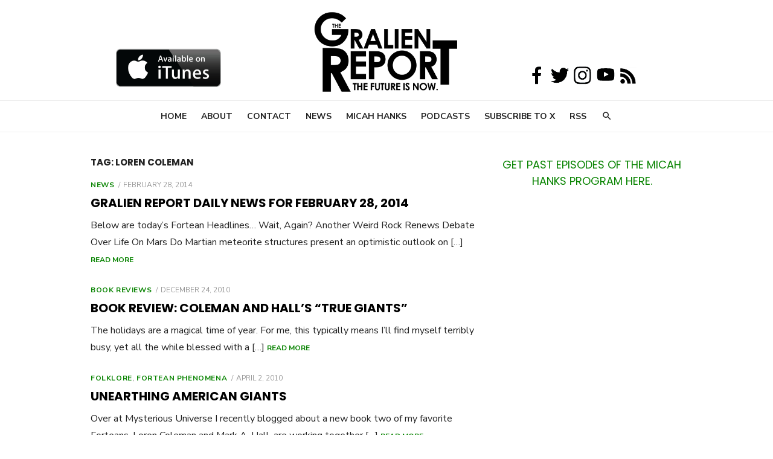

--- FILE ---
content_type: text/html; charset=UTF-8
request_url: https://www.gralienreport.com/tag/loren-coleman/
body_size: 51350
content:
<!DOCTYPE html>
<html lang="en-US">
<head>
	<meta charset="UTF-8">
	<meta name="viewport" content="width=device-width, initial-scale=1">
	<link rel="profile" href="http://gmpg.org/xfn/11">
		<title>Loren Coleman &#8211; The Gralien Report</title>
<meta name='robots' content='max-image-preview:large' />
	<style>img:is([sizes="auto" i], [sizes^="auto," i]) { contain-intrinsic-size: 3000px 1500px }</style>
	<link rel='dns-prefetch' href='//fonts.googleapis.com' />
<link href='https://fonts.gstatic.com' crossorigin rel='preconnect' />
<link rel="alternate" type="application/rss+xml" title="The Gralien Report &raquo; Feed" href="https://www.gralienreport.com/feed/" />
<link rel="alternate" type="application/rss+xml" title="The Gralien Report &raquo; Comments Feed" href="https://www.gralienreport.com/comments/feed/" />
<link rel="alternate" type="application/rss+xml" title="The Gralien Report &raquo; Loren Coleman Tag Feed" href="https://www.gralienreport.com/tag/loren-coleman/feed/" />
<script type="text/javascript">
/* <![CDATA[ */
window._wpemojiSettings = {"baseUrl":"https:\/\/s.w.org\/images\/core\/emoji\/16.0.1\/72x72\/","ext":".png","svgUrl":"https:\/\/s.w.org\/images\/core\/emoji\/16.0.1\/svg\/","svgExt":".svg","source":{"concatemoji":"https:\/\/www.gralienreport.com\/wp-includes\/js\/wp-emoji-release.min.js?ver=6.8.3"}};
/*! This file is auto-generated */
!function(s,n){var o,i,e;function c(e){try{var t={supportTests:e,timestamp:(new Date).valueOf()};sessionStorage.setItem(o,JSON.stringify(t))}catch(e){}}function p(e,t,n){e.clearRect(0,0,e.canvas.width,e.canvas.height),e.fillText(t,0,0);var t=new Uint32Array(e.getImageData(0,0,e.canvas.width,e.canvas.height).data),a=(e.clearRect(0,0,e.canvas.width,e.canvas.height),e.fillText(n,0,0),new Uint32Array(e.getImageData(0,0,e.canvas.width,e.canvas.height).data));return t.every(function(e,t){return e===a[t]})}function u(e,t){e.clearRect(0,0,e.canvas.width,e.canvas.height),e.fillText(t,0,0);for(var n=e.getImageData(16,16,1,1),a=0;a<n.data.length;a++)if(0!==n.data[a])return!1;return!0}function f(e,t,n,a){switch(t){case"flag":return n(e,"\ud83c\udff3\ufe0f\u200d\u26a7\ufe0f","\ud83c\udff3\ufe0f\u200b\u26a7\ufe0f")?!1:!n(e,"\ud83c\udde8\ud83c\uddf6","\ud83c\udde8\u200b\ud83c\uddf6")&&!n(e,"\ud83c\udff4\udb40\udc67\udb40\udc62\udb40\udc65\udb40\udc6e\udb40\udc67\udb40\udc7f","\ud83c\udff4\u200b\udb40\udc67\u200b\udb40\udc62\u200b\udb40\udc65\u200b\udb40\udc6e\u200b\udb40\udc67\u200b\udb40\udc7f");case"emoji":return!a(e,"\ud83e\udedf")}return!1}function g(e,t,n,a){var r="undefined"!=typeof WorkerGlobalScope&&self instanceof WorkerGlobalScope?new OffscreenCanvas(300,150):s.createElement("canvas"),o=r.getContext("2d",{willReadFrequently:!0}),i=(o.textBaseline="top",o.font="600 32px Arial",{});return e.forEach(function(e){i[e]=t(o,e,n,a)}),i}function t(e){var t=s.createElement("script");t.src=e,t.defer=!0,s.head.appendChild(t)}"undefined"!=typeof Promise&&(o="wpEmojiSettingsSupports",i=["flag","emoji"],n.supports={everything:!0,everythingExceptFlag:!0},e=new Promise(function(e){s.addEventListener("DOMContentLoaded",e,{once:!0})}),new Promise(function(t){var n=function(){try{var e=JSON.parse(sessionStorage.getItem(o));if("object"==typeof e&&"number"==typeof e.timestamp&&(new Date).valueOf()<e.timestamp+604800&&"object"==typeof e.supportTests)return e.supportTests}catch(e){}return null}();if(!n){if("undefined"!=typeof Worker&&"undefined"!=typeof OffscreenCanvas&&"undefined"!=typeof URL&&URL.createObjectURL&&"undefined"!=typeof Blob)try{var e="postMessage("+g.toString()+"("+[JSON.stringify(i),f.toString(),p.toString(),u.toString()].join(",")+"));",a=new Blob([e],{type:"text/javascript"}),r=new Worker(URL.createObjectURL(a),{name:"wpTestEmojiSupports"});return void(r.onmessage=function(e){c(n=e.data),r.terminate(),t(n)})}catch(e){}c(n=g(i,f,p,u))}t(n)}).then(function(e){for(var t in e)n.supports[t]=e[t],n.supports.everything=n.supports.everything&&n.supports[t],"flag"!==t&&(n.supports.everythingExceptFlag=n.supports.everythingExceptFlag&&n.supports[t]);n.supports.everythingExceptFlag=n.supports.everythingExceptFlag&&!n.supports.flag,n.DOMReady=!1,n.readyCallback=function(){n.DOMReady=!0}}).then(function(){return e}).then(function(){var e;n.supports.everything||(n.readyCallback(),(e=n.source||{}).concatemoji?t(e.concatemoji):e.wpemoji&&e.twemoji&&(t(e.twemoji),t(e.wpemoji)))}))}((window,document),window._wpemojiSettings);
/* ]]> */
</script>
<style id='wp-emoji-styles-inline-css' type='text/css'>

	img.wp-smiley, img.emoji {
		display: inline !important;
		border: none !important;
		box-shadow: none !important;
		height: 1em !important;
		width: 1em !important;
		margin: 0 0.07em !important;
		vertical-align: -0.1em !important;
		background: none !important;
		padding: 0 !important;
	}
</style>
<link rel='stylesheet' id='wp-block-library-css' href='https://www.gralienreport.com/wp-includes/css/dist/block-library/style.min.css?ver=6.8.3' type='text/css' media='all' />
<style id='classic-theme-styles-inline-css' type='text/css'>
/*! This file is auto-generated */
.wp-block-button__link{color:#fff;background-color:#32373c;border-radius:9999px;box-shadow:none;text-decoration:none;padding:calc(.667em + 2px) calc(1.333em + 2px);font-size:1.125em}.wp-block-file__button{background:#32373c;color:#fff;text-decoration:none}
</style>
<style id='global-styles-inline-css' type='text/css'>
:root{--wp--preset--aspect-ratio--square: 1;--wp--preset--aspect-ratio--4-3: 4/3;--wp--preset--aspect-ratio--3-4: 3/4;--wp--preset--aspect-ratio--3-2: 3/2;--wp--preset--aspect-ratio--2-3: 2/3;--wp--preset--aspect-ratio--16-9: 16/9;--wp--preset--aspect-ratio--9-16: 9/16;--wp--preset--color--black: #000000;--wp--preset--color--cyan-bluish-gray: #abb8c3;--wp--preset--color--white: #ffffff;--wp--preset--color--pale-pink: #f78da7;--wp--preset--color--vivid-red: #cf2e2e;--wp--preset--color--luminous-vivid-orange: #ff6900;--wp--preset--color--luminous-vivid-amber: #fcb900;--wp--preset--color--light-green-cyan: #7bdcb5;--wp--preset--color--vivid-green-cyan: #00d084;--wp--preset--color--pale-cyan-blue: #8ed1fc;--wp--preset--color--vivid-cyan-blue: #0693e3;--wp--preset--color--vivid-purple: #9b51e0;--wp--preset--color--dark-gray: #222222;--wp--preset--color--medium-gray: #444444;--wp--preset--color--light-gray: #888888;--wp--preset--color--accent: #098402;--wp--preset--gradient--vivid-cyan-blue-to-vivid-purple: linear-gradient(135deg,rgba(6,147,227,1) 0%,rgb(155,81,224) 100%);--wp--preset--gradient--light-green-cyan-to-vivid-green-cyan: linear-gradient(135deg,rgb(122,220,180) 0%,rgb(0,208,130) 100%);--wp--preset--gradient--luminous-vivid-amber-to-luminous-vivid-orange: linear-gradient(135deg,rgba(252,185,0,1) 0%,rgba(255,105,0,1) 100%);--wp--preset--gradient--luminous-vivid-orange-to-vivid-red: linear-gradient(135deg,rgba(255,105,0,1) 0%,rgb(207,46,46) 100%);--wp--preset--gradient--very-light-gray-to-cyan-bluish-gray: linear-gradient(135deg,rgb(238,238,238) 0%,rgb(169,184,195) 100%);--wp--preset--gradient--cool-to-warm-spectrum: linear-gradient(135deg,rgb(74,234,220) 0%,rgb(151,120,209) 20%,rgb(207,42,186) 40%,rgb(238,44,130) 60%,rgb(251,105,98) 80%,rgb(254,248,76) 100%);--wp--preset--gradient--blush-light-purple: linear-gradient(135deg,rgb(255,206,236) 0%,rgb(152,150,240) 100%);--wp--preset--gradient--blush-bordeaux: linear-gradient(135deg,rgb(254,205,165) 0%,rgb(254,45,45) 50%,rgb(107,0,62) 100%);--wp--preset--gradient--luminous-dusk: linear-gradient(135deg,rgb(255,203,112) 0%,rgb(199,81,192) 50%,rgb(65,88,208) 100%);--wp--preset--gradient--pale-ocean: linear-gradient(135deg,rgb(255,245,203) 0%,rgb(182,227,212) 50%,rgb(51,167,181) 100%);--wp--preset--gradient--electric-grass: linear-gradient(135deg,rgb(202,248,128) 0%,rgb(113,206,126) 100%);--wp--preset--gradient--midnight: linear-gradient(135deg,rgb(2,3,129) 0%,rgb(40,116,252) 100%);--wp--preset--font-size--small: 16px;--wp--preset--font-size--medium: 20px;--wp--preset--font-size--large: 24px;--wp--preset--font-size--x-large: 42px;--wp--preset--font-size--normal: 18px;--wp--preset--font-size--huge: 32px;--wp--preset--spacing--20: 0.44rem;--wp--preset--spacing--30: 0.67rem;--wp--preset--spacing--40: 1rem;--wp--preset--spacing--50: 1.5rem;--wp--preset--spacing--60: 2.25rem;--wp--preset--spacing--70: 3.38rem;--wp--preset--spacing--80: 5.06rem;--wp--preset--shadow--natural: 6px 6px 9px rgba(0, 0, 0, 0.2);--wp--preset--shadow--deep: 12px 12px 50px rgba(0, 0, 0, 0.4);--wp--preset--shadow--sharp: 6px 6px 0px rgba(0, 0, 0, 0.2);--wp--preset--shadow--outlined: 6px 6px 0px -3px rgba(255, 255, 255, 1), 6px 6px rgba(0, 0, 0, 1);--wp--preset--shadow--crisp: 6px 6px 0px rgba(0, 0, 0, 1);}:where(.is-layout-flex){gap: 0.5em;}:where(.is-layout-grid){gap: 0.5em;}body .is-layout-flex{display: flex;}.is-layout-flex{flex-wrap: wrap;align-items: center;}.is-layout-flex > :is(*, div){margin: 0;}body .is-layout-grid{display: grid;}.is-layout-grid > :is(*, div){margin: 0;}:where(.wp-block-columns.is-layout-flex){gap: 2em;}:where(.wp-block-columns.is-layout-grid){gap: 2em;}:where(.wp-block-post-template.is-layout-flex){gap: 1.25em;}:where(.wp-block-post-template.is-layout-grid){gap: 1.25em;}.has-black-color{color: var(--wp--preset--color--black) !important;}.has-cyan-bluish-gray-color{color: var(--wp--preset--color--cyan-bluish-gray) !important;}.has-white-color{color: var(--wp--preset--color--white) !important;}.has-pale-pink-color{color: var(--wp--preset--color--pale-pink) !important;}.has-vivid-red-color{color: var(--wp--preset--color--vivid-red) !important;}.has-luminous-vivid-orange-color{color: var(--wp--preset--color--luminous-vivid-orange) !important;}.has-luminous-vivid-amber-color{color: var(--wp--preset--color--luminous-vivid-amber) !important;}.has-light-green-cyan-color{color: var(--wp--preset--color--light-green-cyan) !important;}.has-vivid-green-cyan-color{color: var(--wp--preset--color--vivid-green-cyan) !important;}.has-pale-cyan-blue-color{color: var(--wp--preset--color--pale-cyan-blue) !important;}.has-vivid-cyan-blue-color{color: var(--wp--preset--color--vivid-cyan-blue) !important;}.has-vivid-purple-color{color: var(--wp--preset--color--vivid-purple) !important;}.has-black-background-color{background-color: var(--wp--preset--color--black) !important;}.has-cyan-bluish-gray-background-color{background-color: var(--wp--preset--color--cyan-bluish-gray) !important;}.has-white-background-color{background-color: var(--wp--preset--color--white) !important;}.has-pale-pink-background-color{background-color: var(--wp--preset--color--pale-pink) !important;}.has-vivid-red-background-color{background-color: var(--wp--preset--color--vivid-red) !important;}.has-luminous-vivid-orange-background-color{background-color: var(--wp--preset--color--luminous-vivid-orange) !important;}.has-luminous-vivid-amber-background-color{background-color: var(--wp--preset--color--luminous-vivid-amber) !important;}.has-light-green-cyan-background-color{background-color: var(--wp--preset--color--light-green-cyan) !important;}.has-vivid-green-cyan-background-color{background-color: var(--wp--preset--color--vivid-green-cyan) !important;}.has-pale-cyan-blue-background-color{background-color: var(--wp--preset--color--pale-cyan-blue) !important;}.has-vivid-cyan-blue-background-color{background-color: var(--wp--preset--color--vivid-cyan-blue) !important;}.has-vivid-purple-background-color{background-color: var(--wp--preset--color--vivid-purple) !important;}.has-black-border-color{border-color: var(--wp--preset--color--black) !important;}.has-cyan-bluish-gray-border-color{border-color: var(--wp--preset--color--cyan-bluish-gray) !important;}.has-white-border-color{border-color: var(--wp--preset--color--white) !important;}.has-pale-pink-border-color{border-color: var(--wp--preset--color--pale-pink) !important;}.has-vivid-red-border-color{border-color: var(--wp--preset--color--vivid-red) !important;}.has-luminous-vivid-orange-border-color{border-color: var(--wp--preset--color--luminous-vivid-orange) !important;}.has-luminous-vivid-amber-border-color{border-color: var(--wp--preset--color--luminous-vivid-amber) !important;}.has-light-green-cyan-border-color{border-color: var(--wp--preset--color--light-green-cyan) !important;}.has-vivid-green-cyan-border-color{border-color: var(--wp--preset--color--vivid-green-cyan) !important;}.has-pale-cyan-blue-border-color{border-color: var(--wp--preset--color--pale-cyan-blue) !important;}.has-vivid-cyan-blue-border-color{border-color: var(--wp--preset--color--vivid-cyan-blue) !important;}.has-vivid-purple-border-color{border-color: var(--wp--preset--color--vivid-purple) !important;}.has-vivid-cyan-blue-to-vivid-purple-gradient-background{background: var(--wp--preset--gradient--vivid-cyan-blue-to-vivid-purple) !important;}.has-light-green-cyan-to-vivid-green-cyan-gradient-background{background: var(--wp--preset--gradient--light-green-cyan-to-vivid-green-cyan) !important;}.has-luminous-vivid-amber-to-luminous-vivid-orange-gradient-background{background: var(--wp--preset--gradient--luminous-vivid-amber-to-luminous-vivid-orange) !important;}.has-luminous-vivid-orange-to-vivid-red-gradient-background{background: var(--wp--preset--gradient--luminous-vivid-orange-to-vivid-red) !important;}.has-very-light-gray-to-cyan-bluish-gray-gradient-background{background: var(--wp--preset--gradient--very-light-gray-to-cyan-bluish-gray) !important;}.has-cool-to-warm-spectrum-gradient-background{background: var(--wp--preset--gradient--cool-to-warm-spectrum) !important;}.has-blush-light-purple-gradient-background{background: var(--wp--preset--gradient--blush-light-purple) !important;}.has-blush-bordeaux-gradient-background{background: var(--wp--preset--gradient--blush-bordeaux) !important;}.has-luminous-dusk-gradient-background{background: var(--wp--preset--gradient--luminous-dusk) !important;}.has-pale-ocean-gradient-background{background: var(--wp--preset--gradient--pale-ocean) !important;}.has-electric-grass-gradient-background{background: var(--wp--preset--gradient--electric-grass) !important;}.has-midnight-gradient-background{background: var(--wp--preset--gradient--midnight) !important;}.has-small-font-size{font-size: var(--wp--preset--font-size--small) !important;}.has-medium-font-size{font-size: var(--wp--preset--font-size--medium) !important;}.has-large-font-size{font-size: var(--wp--preset--font-size--large) !important;}.has-x-large-font-size{font-size: var(--wp--preset--font-size--x-large) !important;}
:where(.wp-block-post-template.is-layout-flex){gap: 1.25em;}:where(.wp-block-post-template.is-layout-grid){gap: 1.25em;}
:where(.wp-block-columns.is-layout-flex){gap: 2em;}:where(.wp-block-columns.is-layout-grid){gap: 2em;}
:root :where(.wp-block-pullquote){font-size: 1.5em;line-height: 1.6;}
</style>
<link rel='stylesheet' id='type-fonts-css' href='https://fonts.googleapis.com/css?family=Nunito+Sans%3A400%2C700%2C300%2C400italic%2C700italic%7CPoppins%3A400%2C700&#038;subset=latin%2Clatin-ext&#038;display=swap' type='text/css' media='all' />
<link rel='stylesheet' id='type-material-icons-css' href='https://fonts.googleapis.com/icon?family=Material+Icons&#038;display=swap' type='text/css' media='all' />
<link rel='stylesheet' id='type-style-css' href='https://www.gralienreport.com/wp-content/themes/type/style.css?ver=1.1.6' type='text/css' media='all' />
<style id='type-style-inline-css' type='text/css'>

	.site-logo {max-width: none;}
	.site-logo .custom-logo-link {
		display: inline-block;
		line-height: 1;
	}
		.site-logo .custom-logo-link {max-width: 240px;}
		@media screen and (min-width: 720px) {
		.site-logo .custom-logo-link {max-width: 250px;}
		}.header-image {padding-top: 20px;padding-bottom: 20px;}
		.header-image:before {
		content: '';
		position: absolute;
		left: 0;
		top: 0;
		width: 100%;
		height: 100%;
		background-color: #000;
		}.header-image:before {opacity: 0.40;}
		a, a:hover, .site-info a:hover, .entry-content .has-accent-color,
		.site-credits a:hover, .widget a:hover, .widget-area ul li a:hover, .comment-metadata a:hover, .entry-header .comments-link a:hover,
		.site-title a:hover, .entry-title a:hover, .category-title a:hover, .entry-footer .material-icons, .posts-navigation a:hover, .large-post .read-more,
		.main-navigation li:hover > a, .main-navigation li:focus > a,
		.main-navigation .current_page_item > a, .main-navigation .current-menu-item > a,
		.dropdown-toggle:hover, .dropdown-toggle:focus, .site-footer .col-12 #sb_instagram .sbi_follow_btn a:hover {
		color: #098402;
		}
		button, input[type='button'], input[type='reset'], input[type='submit'], .entry-content .has-accent-background-color,
		.large-post .read-more:hover, .sidebar .widget_tag_cloud a:hover, .reply a:hover, .main-navigation > ul > li.current-menu-item:before {
		background-color: #098402;
		}
		blockquote {border-left-color: #098402;}
		.large-post .read-more, .reply a, .posts-loop .entry-thumbnail:hover img, .list-vertical .entry-thumbnail:hover {
		border-color: #098402;
		}
		.format-audio .entry-thumbnail:after, .format-gallery .entry-thumbnail:after, .format-image .entry-thumbnail:after, .format-quote .entry-thumbnail:after, .format-video .entry-thumbnail:after {
		border-top-color: #098402;
		}
</style>
<link rel='stylesheet' id='type-social-icons-css' href='https://www.gralienreport.com/wp-content/themes/type/assets/css/social-icons.css?ver=1.0.0' type='text/css' media='all' />
<link rel="https://api.w.org/" href="https://www.gralienreport.com/wp-json/" /><link rel="alternate" title="JSON" type="application/json" href="https://www.gralienreport.com/wp-json/wp/v2/tags/391" /><link rel="EditURI" type="application/rsd+xml" title="RSD" href="https://www.gralienreport.com/xmlrpc.php?rsd" />
<meta name="generator" content="WordPress 6.8.3" />
	<style type="text/css">
			.site-title,
		.site-description {
			position: absolute;
			clip: rect(1px, 1px, 1px, 1px);
		}
		</style>
	 <div class="upstairs">
  <br>
  <br>
</div>

<script async src="//pagead2.googlesyndication.com/pagead/js/adsbygoogle.js"></script>
<script>
     (adsbygoogle = window.adsbygoogle || []).push({
          google_ad_client: "ca-pub-6898824407479022",
          enable_page_level_ads: true
     });
</script><link rel="icon" href="https://www.gralienreport.com/wp-content/uploads/2018/07/cropped-fav-32x32.png" sizes="32x32" />
<link rel="icon" href="https://www.gralienreport.com/wp-content/uploads/2018/07/cropped-fav-192x192.png" sizes="192x192" />
<link rel="apple-touch-icon" href="https://www.gralienreport.com/wp-content/uploads/2018/07/cropped-fav-180x180.png" />
<meta name="msapplication-TileImage" content="https://www.gralienreport.com/wp-content/uploads/2018/07/cropped-fav-270x270.png" />
		<style type="text/css" id="wp-custom-css">
			
.Gralien {
	  position: absolute;
    top: -18px;
    right: 0;
    left: 0;
	z-index: 0;
}

.fixed {	
	position: absolute; 
	top: 80px; 
	left: 15%;
	z-index: 50;
}

.fixed2 {
    position: absolute;
    top: 108px;
    left: 68%;
	z-index: 50; 
} 

@media all and (max-width: 970px) {
	.fixed {
    display: none;
  }
	.fixed2 {
    display: none;
  }
	.leaderboard {
    display: none;
  }
	.adspace {
		display:none;
	}
}


.admin-bar .Gralien {
	  top: 1px;
}
		</style>
		</head>
<body class="archive tag tag-loren-coleman tag-391 wp-custom-logo wp-embed-responsive wp-theme-type group-blog hfeed header-layout1 content-sidebar" >
<div class="Gralien" align="center">
  <a href="https://www.gralienreport.com"><img src="https://www.gralienreport.com/wp-content/uploads/2018/04/TGR-Simple-Logo-BlPNG.png" width ="300" /></a>
</div>
<div class="fixed">
  <a href="https://itunes.apple.com/us/podcast/the-gralien-report/id442136254?mt=2"><img src="https://gralienreport.com/wp-content/uploads/2018/04/itunes-logo.jpg" width="175" /></a>
</div>
<div class="fixed2">
  <a href="https://www.facebook.com/GralienReport/"><img src="https://gralienreport.com/wp-content/uploads/2018/04/Facebook.png" width="38" /></a><a href="https://www.twitter.com/GralienReport/"><img src="https://gralienreport.com/wp-content/uploads/2018/04/Twitter.png" width="38" /></a><a href="https://www.instagram.com/gralienreport/"><img src="https://gralienreport.com/wp-content/uploads/2018/04/Instagram.png" width="38" /></a><a href="https://www.youtube.com/playlist?list=PL1OnhoIMF7NFzGKBvou-UdbhiVDn0iRoI"><img src="https://gralienreport.com/wp-content/uploads/2018/04/YouTube.png" width="38" /></a>&nbsp;<a href="https://www.gralienreport.com/rss"><img src="https://gralienreport.com/wp-content/uploads/2018/04/RSS.png" width="28" /></a>
</div>



<a class="skip-link screen-reader-text" href="#content">Skip to content</a>
<div id="page" class="site">

	<div class="mobile-navbar clear">
		<div id="menu-toggle" on="tap:AMP.setState({ampmenu: !ampmenu})" class="menu-toggle" title="Menu">
			<span class="button-toggle"></span>
		</div>
		<div class="top-search"><span id="top-search-button" class="top-search-button"><i class="search-icon"></i></span>
<form role="search" method="get" class="search-form clear" action="https://www.gralienreport.com/">
	<label>
		<span class="screen-reader-text">Search for:</span>
		<input type="search" id="s" class="search-field" placeholder="Search &hellip;" value="" name="s" />
	</label>
	<button type="submit" class="search-submit">
		<i class="material-icons md-20 md-middle">&#xE8B6;</i> <span class="screen-reader-text">
		Search</span>
	</button>
</form>
</div>	</div>
	<div id="mobile-sidebar" [class]="ampmenu ? 'mobile-sidebar toggled-on' : 'mobile-sidebar'"  class="mobile-sidebar">
		
	<nav id="mobile-navigation" class="main-navigation mobile-navigation" aria-label="Mobile Menu">
		<ul id="mobile-menu" class="main-menu mobile-menu"><li id="menu-item-6360" class="menu-item menu-item-type-custom menu-item-object-custom menu-item-home menu-item-6360"><a href="http://www.gralienreport.com">Home</a></li>
<li id="menu-item-6359" class="menu-item menu-item-type-post_type menu-item-object-page menu-item-6359"><a href="https://www.gralienreport.com/about/">About</a></li>
<li id="menu-item-12361" class="menu-item menu-item-type-post_type menu-item-object-page menu-item-12361"><a href="https://www.gralienreport.com/contact/">Contact</a></li>
<li id="menu-item-12318" class="menu-item menu-item-type-taxonomy menu-item-object-category menu-item-12318"><a href="https://www.gralienreport.com/category/news-2/">News</a></li>
<li id="menu-item-11626" class="menu-item menu-item-type-custom menu-item-object-custom menu-item-11626"><a href="http://www.micahhanks.com">Micah Hanks</a></li>
<li id="menu-item-11329" class="menu-item menu-item-type-post_type menu-item-object-page menu-item-11329"><a href="https://www.gralienreport.com/podcasts/">Podcasts</a></li>
<li id="menu-item-7506" class="menu-item menu-item-type-custom menu-item-object-custom menu-item-7506"><a href="http://www.gralienreport.com/x">Subscribe to X</a></li>
<li id="menu-item-6361" class="menu-item menu-item-type-custom menu-item-object-custom menu-item-6361"><a href="http://gralienreport.com/feed/">RSS</a></li>
</ul>	</nav>
	</div>

	<header id="masthead" class="site-header " role="banner">
		
	<div class="site-title-centered">
		
					
				<div class="site-branding">
								<p class="site-title site-logo"><a href="https://www.gralienreport.com/" class="custom-logo-link" rel="home"><img width="1635" height="985" src="https://www.gralienreport.com/wp-content/uploads/2018/04/cropped-TGR-Simple-Logo-BlPNG-e1524084167166.png" class="custom-logo" alt="The Gralien Report" decoding="async" fetchpriority="high" srcset="https://www.gralienreport.com/wp-content/uploads/2018/04/cropped-TGR-Simple-Logo-BlPNG-e1524084167166.png 1635w, https://www.gralienreport.com/wp-content/uploads/2018/04/cropped-TGR-Simple-Logo-BlPNG-e1524084167166-518x312.png 518w, https://www.gralienreport.com/wp-content/uploads/2018/04/cropped-TGR-Simple-Logo-BlPNG-e1524084167166-768x463.png 768w, https://www.gralienreport.com/wp-content/uploads/2018/04/cropped-TGR-Simple-Logo-BlPNG-e1524084167166-650x392.png 650w" sizes="(max-width: 1635px) 100vw, 1635px" /></a></p>
													<p class="site-description">The Future Is Now</p>
										
	<nav class="social-links" aria-label="Social Menu">
			</nav>
				</div><!-- .site-branding -->
				
							
			
		<div class="main-navbar">
			<div class="container">
				
	<nav id="site-navigation" class="main-navigation" role="navigation" aria-label="Main Menu">
		<ul id="main-menu" class="main-menu"><li class="menu-item menu-item-type-custom menu-item-object-custom menu-item-home menu-item-6360"><a href="http://www.gralienreport.com">Home</a></li>
<li class="menu-item menu-item-type-post_type menu-item-object-page menu-item-6359"><a href="https://www.gralienreport.com/about/">About</a></li>
<li class="menu-item menu-item-type-post_type menu-item-object-page menu-item-12361"><a href="https://www.gralienreport.com/contact/">Contact</a></li>
<li class="menu-item menu-item-type-taxonomy menu-item-object-category menu-item-12318"><a href="https://www.gralienreport.com/category/news-2/">News</a></li>
<li class="menu-item menu-item-type-custom menu-item-object-custom menu-item-11626"><a href="http://www.micahhanks.com">Micah Hanks</a></li>
<li class="menu-item menu-item-type-post_type menu-item-object-page menu-item-11329"><a href="https://www.gralienreport.com/podcasts/">Podcasts</a></li>
<li class="menu-item menu-item-type-custom menu-item-object-custom menu-item-7506"><a href="http://www.gralienreport.com/x">Subscribe to X</a></li>
<li class="menu-item menu-item-type-custom menu-item-object-custom menu-item-6361"><a href="http://gralienreport.com/feed/">RSS</a></li>
</ul>	</nav>
									<div class="top-search">
						<span id="top-search-button" class="top-search-button"><i class="search-icon"></i></span>
						
<form role="search" method="get" class="search-form clear" action="https://www.gralienreport.com/">
	<label>
		<span class="screen-reader-text">Search for:</span>
		<input type="search" id="s" class="search-field" placeholder="Search &hellip;" value="" name="s" />
	</label>
	<button type="submit" class="search-submit">
		<i class="material-icons md-20 md-middle">&#xE8B6;</i> <span class="screen-reader-text">
		Search</span>
	</button>
</form>
					</div>
							</div>
		</div>
		
	</div>
		</header><!-- #masthead -->

	
	<div id="content" class="site-content">
		<div class="container">
			<div class="inside">
	
		
	<div id="primary" class="content-area">
		<main id="main" class="site-main" role="main">
		
				
			<header class="page-header">
				<div class="page-header-wrapper">
				<h1 class="page-title">Tag: <span>Loren Coleman</span></h1>				</div>
			</header><!-- .page-header -->
			
			<section class="row posts-loop ">
									<div class="post-wrapper col-12">
						
<article id="post-5818" class="list-post post-5818 post type-post status-publish format-standard hentry category-news-2 tag-bering-strait tag-brad-steiger tag-fortean tag-loren-coleman tag-mississippi tag-paranormal tag-robot tag-strange tag-ufo tag-unexplained">
	
		
	<div class="entry-header">
					<div class="entry-meta">
				<span class="cat-links"><a href="https://www.gralienreport.com/category/news-2/" rel="category tag">News</a></span>
				<span class="posted-on"><span class="screen-reader-text">Posted on</span><a href="https://www.gralienreport.com/news-2/gralien-report-daily-news-february-28-2014/" rel="bookmark"><time class="entry-date published" datetime="2014-02-28T15:22:21-05:00">February 28, 2014</time><time class="updated" datetime="2014-02-28T15:30:28-05:00">February 28, 2014</time></a></span>			</div>
				<h2 class="entry-title"><a href="https://www.gralienreport.com/news-2/gralien-report-daily-news-february-28-2014/">Gralien Report Daily News for February 28, 2014</a></h2>
	</div><!-- .entry-header -->
	
	<div class="entry-summary">
		<p>Below are today&#8217;s Fortean Headlines&#8230; Wait, Again? Another Weird Rock Renews Debate Over Life On Mars Do Martian meteorite structures present an optimistic outlook on [&hellip;] <span class="read-more-link"><a class="read-more" href="https://www.gralienreport.com/news-2/gralien-report-daily-news-february-28-2014/">Read More</a></span></p>
    </div><!-- .entry-content -->
            
</article><!-- #post-## -->
					</div>
									<div class="post-wrapper col-12">
						
<article id="post-1350" class="list-post post-1350 post type-post status-publish format-standard hentry category-book-reviews tag-loren-coleman tag-mark-a-hall tag-true-giants">
	
		
	<div class="entry-header">
					<div class="entry-meta">
				<span class="cat-links"><a href="https://www.gralienreport.com/category/book-reviews/" rel="category tag">Book Reviews</a></span>
				<span class="posted-on"><span class="screen-reader-text">Posted on</span><a href="https://www.gralienreport.com/book-reviews/book-review-coleman-and-halls-true-giants/" rel="bookmark"><time class="entry-date published" datetime="2010-12-24T12:57:28-05:00">December 24, 2010</time><time class="updated" datetime="2010-12-25T10:35:33-05:00">December 25, 2010</time></a></span>			</div>
				<h2 class="entry-title"><a href="https://www.gralienreport.com/book-reviews/book-review-coleman-and-halls-true-giants/">Book Review: Coleman and Hall&#8217;s &#8220;True Giants&#8221;</a></h2>
	</div><!-- .entry-header -->
	
	<div class="entry-summary">
		<p>The holidays are a magical time of year. For me, this typically means I&#8217;ll find myself terribly busy, yet all the while blessed with a [&hellip;] <span class="read-more-link"><a class="read-more" href="https://www.gralienreport.com/book-reviews/book-review-coleman-and-halls-true-giants/">Read More</a></span></p>
    </div><!-- .entry-content -->
            
</article><!-- #post-## -->
					</div>
									<div class="post-wrapper col-12">
						
<article id="post-858" class="list-post post-858 post type-post status-publish format-standard hentry category-folklore category-fortean-phenomena tag-giants tag-loren-coleman tag-nick-redfern">
	
		
	<div class="entry-header">
					<div class="entry-meta">
				<span class="cat-links"><a href="https://www.gralienreport.com/category/folklore/" rel="category tag">Folklore</a>, <a href="https://www.gralienreport.com/category/fortean-phenomena/" rel="category tag">Fortean Phenomena</a></span>
				<span class="posted-on"><span class="screen-reader-text">Posted on</span><a href="https://www.gralienreport.com/fortean-phenomena/unearthing-american-giants/" rel="bookmark"><time class="entry-date published updated" datetime="2010-04-02T11:42:36-04:00">April 2, 2010</time></a></span>			</div>
				<h2 class="entry-title"><a href="https://www.gralienreport.com/fortean-phenomena/unearthing-american-giants/">Unearthing American Giants</a></h2>
	</div><!-- .entry-header -->
	
	<div class="entry-summary">
		<p>Over at Mysterious Universe I recently blogged about a new book two of my favorite Forteans, Loren Coleman and Mark A. Hall, are working together [&hellip;] <span class="read-more-link"><a class="read-more" href="https://www.gralienreport.com/fortean-phenomena/unearthing-american-giants/">Read More</a></span></p>
    </div><!-- .entry-content -->
            
</article><!-- #post-## -->
					</div>
							</section>
			
					
		</main><!-- #main -->
	</div><!-- #primary -->


<aside id="secondary" class="sidebar widget-area" role="complementary">
	
		<section id="text-79" class="widget widget_text">			<div class="textwidget"><div align="center">
<h5><a href="https://www.micahhanks.com/podcast/">GET PAST EPISODES OF THE MICAH HANKS PROGRAM HERE.</a></h5>
</div>
</div>
		</section><section id="text-75" class="widget widget_text">			<div class="textwidget"><p><script async src="//pagead2.googlesyndication.com/pagead/js/adsbygoogle.js"></script><br />
<!-- Gralien Responsive --><br />
<ins class="adsbygoogle" style="display: block;" data-ad-client="ca-pub-6898824407479022" data-ad-slot="2834288387" data-ad-format="auto"></ins><br />
<script>
(adsbygoogle = window.adsbygoogle || []).push({});
</script></p>
</div>
		</section><section id="text-54" class="widget widget_text">			<div class="textwidget"><a class="twitter-timeline" href="https://twitter.com/GralienReport" data-widget-id="434210796961148928">Tweets by @GralienReport</a>
<script>!function(d,s,id){var js,fjs=d.getElementsByTagName(s)[0],p=/^http:/.test(d.location)?'http':'https';if(!d.getElementById(id)){js=d.createElement(s);js.id=id;js.src=p+"://platform.twitter.com/widgets.js";fjs.parentNode.insertBefore(js,fjs);}}(document,"script","twitter-wjs");</script>
</div>
		</section><section id="text-60" class="widget widget_text">			<div class="textwidget"><form action="https://www.paypal.com/cgi-bin/webscr" method="post" target="_top">
<input type="hidden" name="cmd" value="_s-xclick">
<input type="hidden" name="hosted_button_id" value="QNKJ99RU4TU7G">
<input type="image" src="https://www.gralienreport.com/wp-content/uploads/2018/05/TGR-Donate.png" width ="300" border="0" name="submit" alt="PayPal - The safer, easier way to pay online!">
<img alt="" border="0" src="https://www.paypalobjects.com/en_US/i/scr/pixel.gif" width="1" height="1">
</form>
</div>
		</section><section id="text-55" class="widget widget_text">			<div class="textwidget"><div class='cfmonitor' align="center"><script async src="//pagead2.googlesyndication.com/pagead/js/adsbygoogle.js"></script>
<!-- Gralien Sidebar Squares -->
<ins class="adsbygoogle"
     style="display:inline-block;width:300px;height:250px"
     data-ad-client="ca-pub-6898824407479022"
     data-ad-slot="1384181408"></ins>
<script>
(adsbygoogle = window.adsbygoogle || []).push({});
</script></div></div>
		</section><section id="text-70" class="widget widget_text">			<div class="textwidget"><div align="center"><a href="https://www.amazon.com/Complete-Guide-Maverick-Podcasting-Nonconformists/dp/0692522468/ref=sr_1_1?s=books&amp;ie=UTF8&amp;qid=1506715074&amp;sr=1-1&amp;keywords=The+Complete+guide+to+maverick+podcasting"><img decoding="async" src="http://www.gralienreport.com/wp-content/uploads/2017/09/Podcast-Banner-New.png" /></a></div>
</div>
		</section><section id="custom_html-2" class="widget_text widget widget_custom_html"><div class="textwidget custom-html-widget"></div></section><section id="archives-3" class="widget widget_archive"><h3 class="widget-title"><span>Archives</span></h3>		<label class="screen-reader-text" for="archives-dropdown-3">Archives</label>
		<select id="archives-dropdown-3" name="archive-dropdown">
			
			<option value="">Select Month</option>
				<option value='https://www.gralienreport.com/2022/08/'> August 2022 </option>
	<option value='https://www.gralienreport.com/2022/07/'> July 2022 </option>
	<option value='https://www.gralienreport.com/2022/06/'> June 2022 </option>
	<option value='https://www.gralienreport.com/2022/05/'> May 2022 </option>
	<option value='https://www.gralienreport.com/2022/04/'> April 2022 </option>
	<option value='https://www.gralienreport.com/2022/03/'> March 2022 </option>
	<option value='https://www.gralienreport.com/2022/02/'> February 2022 </option>
	<option value='https://www.gralienreport.com/2022/01/'> January 2022 </option>
	<option value='https://www.gralienreport.com/2021/12/'> December 2021 </option>
	<option value='https://www.gralienreport.com/2021/11/'> November 2021 </option>
	<option value='https://www.gralienreport.com/2021/10/'> October 2021 </option>
	<option value='https://www.gralienreport.com/2021/09/'> September 2021 </option>
	<option value='https://www.gralienreport.com/2021/08/'> August 2021 </option>
	<option value='https://www.gralienreport.com/2021/07/'> July 2021 </option>
	<option value='https://www.gralienreport.com/2021/06/'> June 2021 </option>
	<option value='https://www.gralienreport.com/2021/05/'> May 2021 </option>
	<option value='https://www.gralienreport.com/2021/04/'> April 2021 </option>
	<option value='https://www.gralienreport.com/2021/03/'> March 2021 </option>
	<option value='https://www.gralienreport.com/2021/02/'> February 2021 </option>
	<option value='https://www.gralienreport.com/2021/01/'> January 2021 </option>
	<option value='https://www.gralienreport.com/2020/12/'> December 2020 </option>
	<option value='https://www.gralienreport.com/2020/11/'> November 2020 </option>
	<option value='https://www.gralienreport.com/2020/10/'> October 2020 </option>
	<option value='https://www.gralienreport.com/2020/09/'> September 2020 </option>
	<option value='https://www.gralienreport.com/2020/08/'> August 2020 </option>
	<option value='https://www.gralienreport.com/2020/07/'> July 2020 </option>
	<option value='https://www.gralienreport.com/2020/06/'> June 2020 </option>
	<option value='https://www.gralienreport.com/2020/05/'> May 2020 </option>
	<option value='https://www.gralienreport.com/2020/04/'> April 2020 </option>
	<option value='https://www.gralienreport.com/2020/03/'> March 2020 </option>
	<option value='https://www.gralienreport.com/2020/02/'> February 2020 </option>
	<option value='https://www.gralienreport.com/2020/01/'> January 2020 </option>
	<option value='https://www.gralienreport.com/2019/12/'> December 2019 </option>
	<option value='https://www.gralienreport.com/2019/11/'> November 2019 </option>
	<option value='https://www.gralienreport.com/2019/10/'> October 2019 </option>
	<option value='https://www.gralienreport.com/2019/09/'> September 2019 </option>
	<option value='https://www.gralienreport.com/2019/08/'> August 2019 </option>
	<option value='https://www.gralienreport.com/2019/07/'> July 2019 </option>
	<option value='https://www.gralienreport.com/2019/06/'> June 2019 </option>
	<option value='https://www.gralienreport.com/2019/05/'> May 2019 </option>
	<option value='https://www.gralienreport.com/2019/04/'> April 2019 </option>
	<option value='https://www.gralienreport.com/2019/03/'> March 2019 </option>
	<option value='https://www.gralienreport.com/2019/02/'> February 2019 </option>
	<option value='https://www.gralienreport.com/2019/01/'> January 2019 </option>
	<option value='https://www.gralienreport.com/2018/12/'> December 2018 </option>
	<option value='https://www.gralienreport.com/2018/11/'> November 2018 </option>
	<option value='https://www.gralienreport.com/2018/10/'> October 2018 </option>
	<option value='https://www.gralienreport.com/2018/09/'> September 2018 </option>
	<option value='https://www.gralienreport.com/2018/08/'> August 2018 </option>
	<option value='https://www.gralienreport.com/2018/07/'> July 2018 </option>
	<option value='https://www.gralienreport.com/2018/06/'> June 2018 </option>
	<option value='https://www.gralienreport.com/2018/05/'> May 2018 </option>
	<option value='https://www.gralienreport.com/2018/04/'> April 2018 </option>
	<option value='https://www.gralienreport.com/2018/03/'> March 2018 </option>
	<option value='https://www.gralienreport.com/2018/02/'> February 2018 </option>
	<option value='https://www.gralienreport.com/2018/01/'> January 2018 </option>
	<option value='https://www.gralienreport.com/2017/12/'> December 2017 </option>
	<option value='https://www.gralienreport.com/2017/11/'> November 2017 </option>
	<option value='https://www.gralienreport.com/2017/10/'> October 2017 </option>
	<option value='https://www.gralienreport.com/2017/09/'> September 2017 </option>
	<option value='https://www.gralienreport.com/2017/08/'> August 2017 </option>
	<option value='https://www.gralienreport.com/2017/07/'> July 2017 </option>
	<option value='https://www.gralienreport.com/2017/06/'> June 2017 </option>
	<option value='https://www.gralienreport.com/2017/05/'> May 2017 </option>
	<option value='https://www.gralienreport.com/2017/04/'> April 2017 </option>
	<option value='https://www.gralienreport.com/2017/03/'> March 2017 </option>
	<option value='https://www.gralienreport.com/2017/02/'> February 2017 </option>
	<option value='https://www.gralienreport.com/2017/01/'> January 2017 </option>
	<option value='https://www.gralienreport.com/2016/12/'> December 2016 </option>
	<option value='https://www.gralienreport.com/2016/11/'> November 2016 </option>
	<option value='https://www.gralienreport.com/2016/10/'> October 2016 </option>
	<option value='https://www.gralienreport.com/2016/09/'> September 2016 </option>
	<option value='https://www.gralienreport.com/2016/08/'> August 2016 </option>
	<option value='https://www.gralienreport.com/2016/07/'> July 2016 </option>
	<option value='https://www.gralienreport.com/2016/06/'> June 2016 </option>
	<option value='https://www.gralienreport.com/2016/05/'> May 2016 </option>
	<option value='https://www.gralienreport.com/2016/04/'> April 2016 </option>
	<option value='https://www.gralienreport.com/2016/03/'> March 2016 </option>
	<option value='https://www.gralienreport.com/2016/02/'> February 2016 </option>
	<option value='https://www.gralienreport.com/2016/01/'> January 2016 </option>
	<option value='https://www.gralienreport.com/2015/12/'> December 2015 </option>
	<option value='https://www.gralienreport.com/2015/11/'> November 2015 </option>
	<option value='https://www.gralienreport.com/2015/10/'> October 2015 </option>
	<option value='https://www.gralienreport.com/2015/09/'> September 2015 </option>
	<option value='https://www.gralienreport.com/2015/08/'> August 2015 </option>
	<option value='https://www.gralienreport.com/2015/07/'> July 2015 </option>
	<option value='https://www.gralienreport.com/2015/06/'> June 2015 </option>
	<option value='https://www.gralienreport.com/2015/05/'> May 2015 </option>
	<option value='https://www.gralienreport.com/2015/04/'> April 2015 </option>
	<option value='https://www.gralienreport.com/2015/03/'> March 2015 </option>
	<option value='https://www.gralienreport.com/2015/02/'> February 2015 </option>
	<option value='https://www.gralienreport.com/2015/01/'> January 2015 </option>
	<option value='https://www.gralienreport.com/2014/12/'> December 2014 </option>
	<option value='https://www.gralienreport.com/2014/11/'> November 2014 </option>
	<option value='https://www.gralienreport.com/2014/10/'> October 2014 </option>
	<option value='https://www.gralienreport.com/2014/09/'> September 2014 </option>
	<option value='https://www.gralienreport.com/2014/08/'> August 2014 </option>
	<option value='https://www.gralienreport.com/2014/07/'> July 2014 </option>
	<option value='https://www.gralienreport.com/2014/06/'> June 2014 </option>
	<option value='https://www.gralienreport.com/2014/05/'> May 2014 </option>
	<option value='https://www.gralienreport.com/2014/04/'> April 2014 </option>
	<option value='https://www.gralienreport.com/2014/03/'> March 2014 </option>
	<option value='https://www.gralienreport.com/2014/02/'> February 2014 </option>
	<option value='https://www.gralienreport.com/2014/01/'> January 2014 </option>
	<option value='https://www.gralienreport.com/2013/12/'> December 2013 </option>
	<option value='https://www.gralienreport.com/2013/11/'> November 2013 </option>
	<option value='https://www.gralienreport.com/2013/10/'> October 2013 </option>
	<option value='https://www.gralienreport.com/2013/09/'> September 2013 </option>
	<option value='https://www.gralienreport.com/2013/08/'> August 2013 </option>
	<option value='https://www.gralienreport.com/2013/07/'> July 2013 </option>
	<option value='https://www.gralienreport.com/2013/06/'> June 2013 </option>
	<option value='https://www.gralienreport.com/2013/05/'> May 2013 </option>
	<option value='https://www.gralienreport.com/2013/04/'> April 2013 </option>
	<option value='https://www.gralienreport.com/2013/03/'> March 2013 </option>
	<option value='https://www.gralienreport.com/2013/02/'> February 2013 </option>
	<option value='https://www.gralienreport.com/2013/01/'> January 2013 </option>
	<option value='https://www.gralienreport.com/2012/12/'> December 2012 </option>
	<option value='https://www.gralienreport.com/2012/11/'> November 2012 </option>
	<option value='https://www.gralienreport.com/2012/10/'> October 2012 </option>
	<option value='https://www.gralienreport.com/2012/09/'> September 2012 </option>
	<option value='https://www.gralienreport.com/2012/08/'> August 2012 </option>
	<option value='https://www.gralienreport.com/2012/07/'> July 2012 </option>
	<option value='https://www.gralienreport.com/2012/06/'> June 2012 </option>
	<option value='https://www.gralienreport.com/2012/05/'> May 2012 </option>
	<option value='https://www.gralienreport.com/2012/04/'> April 2012 </option>
	<option value='https://www.gralienreport.com/2012/03/'> March 2012 </option>
	<option value='https://www.gralienreport.com/2012/02/'> February 2012 </option>
	<option value='https://www.gralienreport.com/2012/01/'> January 2012 </option>
	<option value='https://www.gralienreport.com/2011/12/'> December 2011 </option>
	<option value='https://www.gralienreport.com/2011/11/'> November 2011 </option>
	<option value='https://www.gralienreport.com/2011/10/'> October 2011 </option>
	<option value='https://www.gralienreport.com/2011/09/'> September 2011 </option>
	<option value='https://www.gralienreport.com/2011/08/'> August 2011 </option>
	<option value='https://www.gralienreport.com/2011/07/'> July 2011 </option>
	<option value='https://www.gralienreport.com/2011/06/'> June 2011 </option>
	<option value='https://www.gralienreport.com/2011/05/'> May 2011 </option>
	<option value='https://www.gralienreport.com/2011/04/'> April 2011 </option>
	<option value='https://www.gralienreport.com/2011/03/'> March 2011 </option>
	<option value='https://www.gralienreport.com/2011/02/'> February 2011 </option>
	<option value='https://www.gralienreport.com/2011/01/'> January 2011 </option>
	<option value='https://www.gralienreport.com/2010/12/'> December 2010 </option>
	<option value='https://www.gralienreport.com/2010/11/'> November 2010 </option>
	<option value='https://www.gralienreport.com/2010/10/'> October 2010 </option>
	<option value='https://www.gralienreport.com/2010/09/'> September 2010 </option>
	<option value='https://www.gralienreport.com/2010/08/'> August 2010 </option>
	<option value='https://www.gralienreport.com/2010/07/'> July 2010 </option>
	<option value='https://www.gralienreport.com/2010/06/'> June 2010 </option>
	<option value='https://www.gralienreport.com/2010/05/'> May 2010 </option>
	<option value='https://www.gralienreport.com/2010/04/'> April 2010 </option>
	<option value='https://www.gralienreport.com/2010/03/'> March 2010 </option>
	<option value='https://www.gralienreport.com/2010/02/'> February 2010 </option>
	<option value='https://www.gralienreport.com/2010/01/'> January 2010 </option>
	<option value='https://www.gralienreport.com/2009/12/'> December 2009 </option>
	<option value='https://www.gralienreport.com/2009/11/'> November 2009 </option>
	<option value='https://www.gralienreport.com/2009/10/'> October 2009 </option>
	<option value='https://www.gralienreport.com/2009/09/'> September 2009 </option>
	<option value='https://www.gralienreport.com/2009/08/'> August 2009 </option>
	<option value='https://www.gralienreport.com/2009/07/'> July 2009 </option>
	<option value='https://www.gralienreport.com/2009/06/'> June 2009 </option>
	<option value='https://www.gralienreport.com/2009/05/'> May 2009 </option>
	<option value='https://www.gralienreport.com/2009/04/'> April 2009 </option>
	<option value='https://www.gralienreport.com/2009/03/'> March 2009 </option>
	<option value='https://www.gralienreport.com/2009/02/'> February 2009 </option>
	<option value='https://www.gralienreport.com/2009/01/'> January 2009 </option>
	<option value='https://www.gralienreport.com/2008/12/'> December 2008 </option>
	<option value='https://www.gralienreport.com/2008/11/'> November 2008 </option>
	<option value='https://www.gralienreport.com/2008/10/'> October 2008 </option>
	<option value='https://www.gralienreport.com/2008/09/'> September 2008 </option>
	<option value='https://www.gralienreport.com/2008/08/'> August 2008 </option>
	<option value='https://www.gralienreport.com/2008/07/'> July 2008 </option>
	<option value='https://www.gralienreport.com/2008/06/'> June 2008 </option>
	<option value='https://www.gralienreport.com/2008/05/'> May 2008 </option>
	<option value='https://www.gralienreport.com/2008/04/'> April 2008 </option>
	<option value='https://www.gralienreport.com/2008/03/'> March 2008 </option>
	<option value='https://www.gralienreport.com/2008/02/'> February 2008 </option>

		</select>

			<script type="text/javascript">
/* <![CDATA[ */

(function() {
	var dropdown = document.getElementById( "archives-dropdown-3" );
	function onSelectChange() {
		if ( dropdown.options[ dropdown.selectedIndex ].value !== '' ) {
			document.location.href = this.options[ this.selectedIndex ].value;
		}
	}
	dropdown.onchange = onSelectChange;
})();

/* ]]> */
</script>
</section>	
	</aside><!-- #secondary -->



			</div><!-- .inside -->
		</div><!-- .container -->
	</div><!-- #content -->

	<footer id="colophon" class="site-footer" role="contentinfo">

					<div class="widget-area" role="complementary">
				<div class="container">
					<div class="row">
						<div class="col-4 col-md-4" id="footer-area-1">
							<aside id="text-76" class="widget widget_text">			<div class="textwidget"><p><a href="https://www.gralienreport.com/advertise/">Advertise</a></p>
</div>
		</aside>						</div>
						<div class="col-4 col-md-4" id="footer-area-2">
							<aside id="text-77" class="widget widget_text">			<div class="textwidget"><p><a href="https://www.gralienreport.com/copyright-notice/">Copyright Notice</a></p>
</div>
		</aside>						</div>
						<div class="col-4 col-md-4" id="footer-area-3">
							<aside id="text-78" class="widget widget_text">			<div class="textwidget"><p><a href="https://www.gralienreport.com/privacy-policy/">Privacy Policy</a></p>
</div>
		</aside>						</div>
					</div>
				</div><!-- .container -->
			</div><!-- .widget-area -->
		
		
		<div class="footer-copy">
			<div class="container">
				<div class="row">
					<div class="col-6 col-sm-12">
						<div class="site-credits">&copy; 2026 The Gralien Report</div>
					</div>
					<div class="col-6 col-sm-12">
						<div class="site-info">
							<a href="https://wordpress.org/">Powered by WordPress</a>
							<span class="sep"> / </span>
							<a href="https://www.designlabthemes.com/" rel="nofollow">Theme by Design Lab</a>
						</div><!-- .site-info -->
					</div>
				</div>
			</div><!-- .container -->
		</div><!-- .footer-copy -->

	</footer><!-- #colophon -->
</div><!-- #page -->

<span id="mobile-sidebar-overlay" on="tap:AMP.setState({ampmenu: !ampmenu})" class="mobile-sidebar-overlay"></span>
<script type="speculationrules">
{"prefetch":[{"source":"document","where":{"and":[{"href_matches":"\/*"},{"not":{"href_matches":["\/wp-*.php","\/wp-admin\/*","\/wp-content\/uploads\/*","\/wp-content\/*","\/wp-content\/plugins\/*","\/wp-content\/themes\/type\/*","\/*\\?(.+)"]}},{"not":{"selector_matches":"a[rel~=\"nofollow\"]"}},{"not":{"selector_matches":".no-prefetch, .no-prefetch a"}}]},"eagerness":"conservative"}]}
</script>
<script type="text/javascript" src="https://www.gralienreport.com/wp-content/themes/type/assets/js/script.js?ver=20210930" id="type-script-js"></script>

</body>
</html>


--- FILE ---
content_type: text/html; charset=utf-8
request_url: https://www.google.com/recaptcha/api2/aframe
body_size: 265
content:
<!DOCTYPE HTML><html><head><meta http-equiv="content-type" content="text/html; charset=UTF-8"></head><body><script nonce="2q8JITy38lywz7ua0HHwuQ">/** Anti-fraud and anti-abuse applications only. See google.com/recaptcha */ try{var clients={'sodar':'https://pagead2.googlesyndication.com/pagead/sodar?'};window.addEventListener("message",function(a){try{if(a.source===window.parent){var b=JSON.parse(a.data);var c=clients[b['id']];if(c){var d=document.createElement('img');d.src=c+b['params']+'&rc='+(localStorage.getItem("rc::a")?sessionStorage.getItem("rc::b"):"");window.document.body.appendChild(d);sessionStorage.setItem("rc::e",parseInt(sessionStorage.getItem("rc::e")||0)+1);localStorage.setItem("rc::h",'1768821090906');}}}catch(b){}});window.parent.postMessage("_grecaptcha_ready", "*");}catch(b){}</script></body></html>